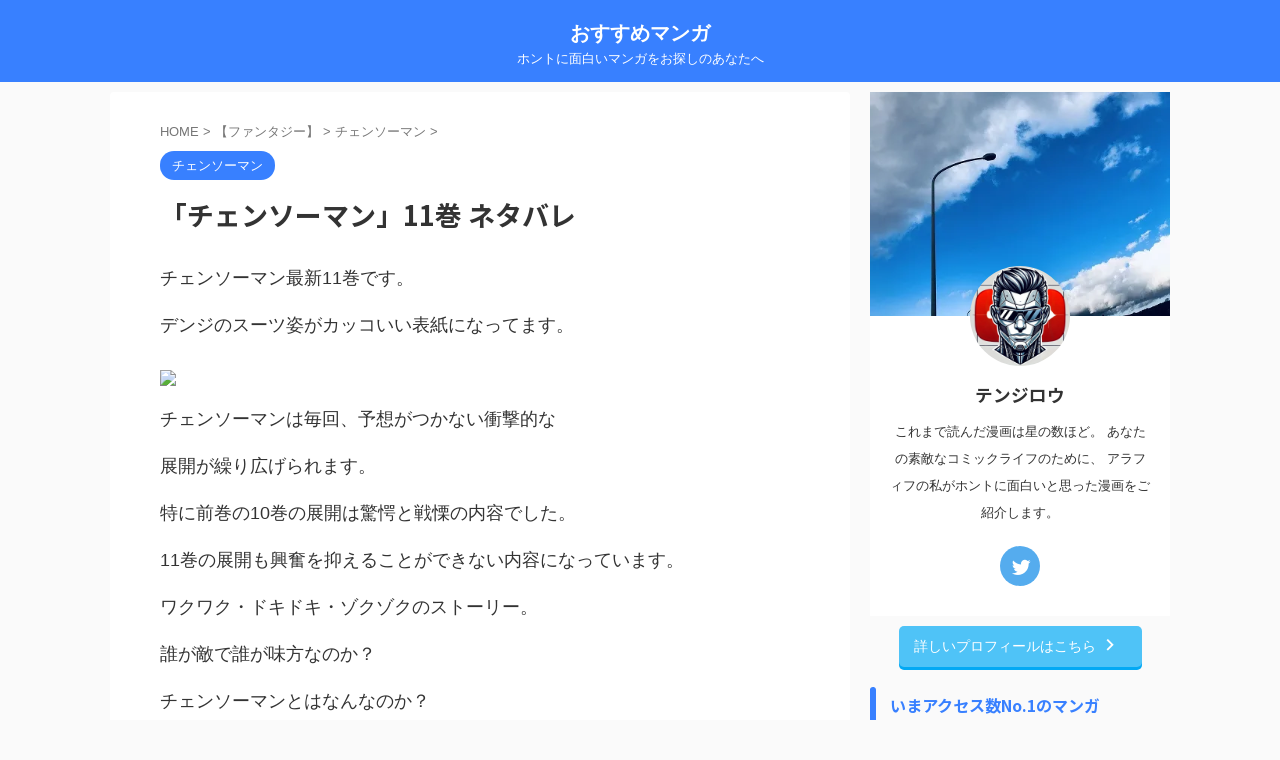

--- FILE ---
content_type: text/html; charset=UTF-8
request_url: https://osumanga.com/?p=247
body_size: 19472
content:

<!DOCTYPE html>
<!--[if lt IE 7]>
<html class="ie6" lang="ja"> <![endif]-->
<!--[if IE 7]>
<html class="i7" lang="ja"> <![endif]-->
<!--[if IE 8]>
<html class="ie" lang="ja"> <![endif]-->
<!--[if gt IE 8]><!-->
<html lang="ja" class="s-navi-search-overlay  toc-style-default">
	<!--<![endif]-->
	<head prefix="og: http://ogp.me/ns# fb: http://ogp.me/ns/fb# article: http://ogp.me/ns/article#">
		
	<!-- Global site tag (gtag.js) - Google Analytics -->
	<script async src="https://www.googletagmanager.com/gtag/js?id=UA-135084562-2"></script>
	<script>
	  window.dataLayer = window.dataLayer || [];
	  function gtag(){dataLayer.push(arguments);}
	  gtag('js', new Date());

	  gtag('config', 'UA-135084562-2');
	</script>
			<meta charset="UTF-8" >
		<meta name="viewport" content="width=device-width,initial-scale=1.0,user-scalable=no,viewport-fit=cover">
		<meta name="format-detection" content="telephone=no" >
		<meta name="referrer" content="no-referrer-when-downgrade"/>

		
		<link rel="alternate" type="application/rss+xml" title="おすすめマンガ RSS Feed" href="https://osumanga.com/?feed=rss2" />
		<link rel="pingback" href="https://osumanga.com/xmlrpc.php" >
		<!--[if lt IE 9]>
		<script src="https://osumanga.com/wp-content/themes/affinger/js/html5shiv.js"></script>
		<![endif]-->
				<meta name='robots' content='max-image-preview:large' />
<title>「チェンソーマン」11巻 ネタバレ - おすすめマンガ</title>
<link rel='dns-prefetch' href='//ajax.googleapis.com' />
<link rel='dns-prefetch' href='//www.googletagmanager.com' />
<link rel='dns-prefetch' href='//use.fontawesome.com' />
<link rel='dns-prefetch' href='//pagead2.googlesyndication.com' />
<link rel="alternate" title="oEmbed (JSON)" type="application/json+oembed" href="https://osumanga.com/index.php?rest_route=%2Foembed%2F1.0%2Fembed&#038;url=https%3A%2F%2Fosumanga.com%2F%3Fp%3D247" />
<link rel="alternate" title="oEmbed (XML)" type="text/xml+oembed" href="https://osumanga.com/index.php?rest_route=%2Foembed%2F1.0%2Fembed&#038;url=https%3A%2F%2Fosumanga.com%2F%3Fp%3D247&#038;format=xml" />
<style id='wp-img-auto-sizes-contain-inline-css' type='text/css'>
img:is([sizes=auto i],[sizes^="auto," i]){contain-intrinsic-size:3000px 1500px}
/*# sourceURL=wp-img-auto-sizes-contain-inline-css */
</style>

<link rel='stylesheet' id='fpw_styles_css-css' href='https://osumanga.com/wp-content/plugins/feature-a-page-widget/css/fpw_styles.css?ver=2.1.0' type='text/css' media='all' />
<style id='wp-emoji-styles-inline-css' type='text/css'>

	img.wp-smiley, img.emoji {
		display: inline !important;
		border: none !important;
		box-shadow: none !important;
		height: 1em !important;
		width: 1em !important;
		margin: 0 0.07em !important;
		vertical-align: -0.1em !important;
		background: none !important;
		padding: 0 !important;
	}
/*# sourceURL=wp-emoji-styles-inline-css */
</style>
<link rel='stylesheet' id='wp-block-library-css' href='https://osumanga.com/wp-includes/css/dist/block-library/style.min.css?ver=126781fdfcbc8fc1399627b6a37ab423' type='text/css' media='all' />
<style id='global-styles-inline-css' type='text/css'>
:root{--wp--preset--aspect-ratio--square: 1;--wp--preset--aspect-ratio--4-3: 4/3;--wp--preset--aspect-ratio--3-4: 3/4;--wp--preset--aspect-ratio--3-2: 3/2;--wp--preset--aspect-ratio--2-3: 2/3;--wp--preset--aspect-ratio--16-9: 16/9;--wp--preset--aspect-ratio--9-16: 9/16;--wp--preset--color--black: #000000;--wp--preset--color--cyan-bluish-gray: #abb8c3;--wp--preset--color--white: #ffffff;--wp--preset--color--pale-pink: #f78da7;--wp--preset--color--vivid-red: #cf2e2e;--wp--preset--color--luminous-vivid-orange: #ff6900;--wp--preset--color--luminous-vivid-amber: #fcb900;--wp--preset--color--light-green-cyan: #eefaff;--wp--preset--color--vivid-green-cyan: #00d084;--wp--preset--color--pale-cyan-blue: #8ed1fc;--wp--preset--color--vivid-cyan-blue: #0693e3;--wp--preset--color--vivid-purple: #9b51e0;--wp--preset--color--soft-red: #e92f3d;--wp--preset--color--light-grayish-red: #fdf0f2;--wp--preset--color--vivid-yellow: #ffc107;--wp--preset--color--very-pale-yellow: #fffde7;--wp--preset--color--very-light-gray: #fafafa;--wp--preset--color--very-dark-gray: #313131;--wp--preset--color--original-color-a: #00B900;--wp--preset--color--original-color-b: #f4fff4;--wp--preset--color--original-color-c: #F3E5F5;--wp--preset--color--original-color-d: #9E9D24;--wp--preset--gradient--vivid-cyan-blue-to-vivid-purple: linear-gradient(135deg,rgb(6,147,227) 0%,rgb(155,81,224) 100%);--wp--preset--gradient--light-green-cyan-to-vivid-green-cyan: linear-gradient(135deg,rgb(122,220,180) 0%,rgb(0,208,130) 100%);--wp--preset--gradient--luminous-vivid-amber-to-luminous-vivid-orange: linear-gradient(135deg,rgb(252,185,0) 0%,rgb(255,105,0) 100%);--wp--preset--gradient--luminous-vivid-orange-to-vivid-red: linear-gradient(135deg,rgb(255,105,0) 0%,rgb(207,46,46) 100%);--wp--preset--gradient--very-light-gray-to-cyan-bluish-gray: linear-gradient(135deg,rgb(238,238,238) 0%,rgb(169,184,195) 100%);--wp--preset--gradient--cool-to-warm-spectrum: linear-gradient(135deg,rgb(74,234,220) 0%,rgb(151,120,209) 20%,rgb(207,42,186) 40%,rgb(238,44,130) 60%,rgb(251,105,98) 80%,rgb(254,248,76) 100%);--wp--preset--gradient--blush-light-purple: linear-gradient(135deg,rgb(255,206,236) 0%,rgb(152,150,240) 100%);--wp--preset--gradient--blush-bordeaux: linear-gradient(135deg,rgb(254,205,165) 0%,rgb(254,45,45) 50%,rgb(107,0,62) 100%);--wp--preset--gradient--luminous-dusk: linear-gradient(135deg,rgb(255,203,112) 0%,rgb(199,81,192) 50%,rgb(65,88,208) 100%);--wp--preset--gradient--pale-ocean: linear-gradient(135deg,rgb(255,245,203) 0%,rgb(182,227,212) 50%,rgb(51,167,181) 100%);--wp--preset--gradient--electric-grass: linear-gradient(135deg,rgb(202,248,128) 0%,rgb(113,206,126) 100%);--wp--preset--gradient--midnight: linear-gradient(135deg,rgb(2,3,129) 0%,rgb(40,116,252) 100%);--wp--preset--font-size--small: .8em;--wp--preset--font-size--medium: 20px;--wp--preset--font-size--large: 1.5em;--wp--preset--font-size--x-large: 42px;--wp--preset--font-size--st-regular: 1em;--wp--preset--font-size--huge: 3em;--wp--preset--spacing--20: 0.44rem;--wp--preset--spacing--30: 0.67rem;--wp--preset--spacing--40: 1rem;--wp--preset--spacing--50: 1.5rem;--wp--preset--spacing--60: 2.25rem;--wp--preset--spacing--70: 3.38rem;--wp--preset--spacing--80: 5.06rem;--wp--preset--shadow--natural: 6px 6px 9px rgba(0, 0, 0, 0.2);--wp--preset--shadow--deep: 12px 12px 50px rgba(0, 0, 0, 0.4);--wp--preset--shadow--sharp: 6px 6px 0px rgba(0, 0, 0, 0.2);--wp--preset--shadow--outlined: 6px 6px 0px -3px rgb(255, 255, 255), 6px 6px rgb(0, 0, 0);--wp--preset--shadow--crisp: 6px 6px 0px rgb(0, 0, 0);}:where(.is-layout-flex){gap: 0.5em;}:where(.is-layout-grid){gap: 0.5em;}body .is-layout-flex{display: flex;}.is-layout-flex{flex-wrap: wrap;align-items: center;}.is-layout-flex > :is(*, div){margin: 0;}body .is-layout-grid{display: grid;}.is-layout-grid > :is(*, div){margin: 0;}:where(.wp-block-columns.is-layout-flex){gap: 2em;}:where(.wp-block-columns.is-layout-grid){gap: 2em;}:where(.wp-block-post-template.is-layout-flex){gap: 1.25em;}:where(.wp-block-post-template.is-layout-grid){gap: 1.25em;}.has-black-color{color: var(--wp--preset--color--black) !important;}.has-cyan-bluish-gray-color{color: var(--wp--preset--color--cyan-bluish-gray) !important;}.has-white-color{color: var(--wp--preset--color--white) !important;}.has-pale-pink-color{color: var(--wp--preset--color--pale-pink) !important;}.has-vivid-red-color{color: var(--wp--preset--color--vivid-red) !important;}.has-luminous-vivid-orange-color{color: var(--wp--preset--color--luminous-vivid-orange) !important;}.has-luminous-vivid-amber-color{color: var(--wp--preset--color--luminous-vivid-amber) !important;}.has-light-green-cyan-color{color: var(--wp--preset--color--light-green-cyan) !important;}.has-vivid-green-cyan-color{color: var(--wp--preset--color--vivid-green-cyan) !important;}.has-pale-cyan-blue-color{color: var(--wp--preset--color--pale-cyan-blue) !important;}.has-vivid-cyan-blue-color{color: var(--wp--preset--color--vivid-cyan-blue) !important;}.has-vivid-purple-color{color: var(--wp--preset--color--vivid-purple) !important;}.has-black-background-color{background-color: var(--wp--preset--color--black) !important;}.has-cyan-bluish-gray-background-color{background-color: var(--wp--preset--color--cyan-bluish-gray) !important;}.has-white-background-color{background-color: var(--wp--preset--color--white) !important;}.has-pale-pink-background-color{background-color: var(--wp--preset--color--pale-pink) !important;}.has-vivid-red-background-color{background-color: var(--wp--preset--color--vivid-red) !important;}.has-luminous-vivid-orange-background-color{background-color: var(--wp--preset--color--luminous-vivid-orange) !important;}.has-luminous-vivid-amber-background-color{background-color: var(--wp--preset--color--luminous-vivid-amber) !important;}.has-light-green-cyan-background-color{background-color: var(--wp--preset--color--light-green-cyan) !important;}.has-vivid-green-cyan-background-color{background-color: var(--wp--preset--color--vivid-green-cyan) !important;}.has-pale-cyan-blue-background-color{background-color: var(--wp--preset--color--pale-cyan-blue) !important;}.has-vivid-cyan-blue-background-color{background-color: var(--wp--preset--color--vivid-cyan-blue) !important;}.has-vivid-purple-background-color{background-color: var(--wp--preset--color--vivid-purple) !important;}.has-black-border-color{border-color: var(--wp--preset--color--black) !important;}.has-cyan-bluish-gray-border-color{border-color: var(--wp--preset--color--cyan-bluish-gray) !important;}.has-white-border-color{border-color: var(--wp--preset--color--white) !important;}.has-pale-pink-border-color{border-color: var(--wp--preset--color--pale-pink) !important;}.has-vivid-red-border-color{border-color: var(--wp--preset--color--vivid-red) !important;}.has-luminous-vivid-orange-border-color{border-color: var(--wp--preset--color--luminous-vivid-orange) !important;}.has-luminous-vivid-amber-border-color{border-color: var(--wp--preset--color--luminous-vivid-amber) !important;}.has-light-green-cyan-border-color{border-color: var(--wp--preset--color--light-green-cyan) !important;}.has-vivid-green-cyan-border-color{border-color: var(--wp--preset--color--vivid-green-cyan) !important;}.has-pale-cyan-blue-border-color{border-color: var(--wp--preset--color--pale-cyan-blue) !important;}.has-vivid-cyan-blue-border-color{border-color: var(--wp--preset--color--vivid-cyan-blue) !important;}.has-vivid-purple-border-color{border-color: var(--wp--preset--color--vivid-purple) !important;}.has-vivid-cyan-blue-to-vivid-purple-gradient-background{background: var(--wp--preset--gradient--vivid-cyan-blue-to-vivid-purple) !important;}.has-light-green-cyan-to-vivid-green-cyan-gradient-background{background: var(--wp--preset--gradient--light-green-cyan-to-vivid-green-cyan) !important;}.has-luminous-vivid-amber-to-luminous-vivid-orange-gradient-background{background: var(--wp--preset--gradient--luminous-vivid-amber-to-luminous-vivid-orange) !important;}.has-luminous-vivid-orange-to-vivid-red-gradient-background{background: var(--wp--preset--gradient--luminous-vivid-orange-to-vivid-red) !important;}.has-very-light-gray-to-cyan-bluish-gray-gradient-background{background: var(--wp--preset--gradient--very-light-gray-to-cyan-bluish-gray) !important;}.has-cool-to-warm-spectrum-gradient-background{background: var(--wp--preset--gradient--cool-to-warm-spectrum) !important;}.has-blush-light-purple-gradient-background{background: var(--wp--preset--gradient--blush-light-purple) !important;}.has-blush-bordeaux-gradient-background{background: var(--wp--preset--gradient--blush-bordeaux) !important;}.has-luminous-dusk-gradient-background{background: var(--wp--preset--gradient--luminous-dusk) !important;}.has-pale-ocean-gradient-background{background: var(--wp--preset--gradient--pale-ocean) !important;}.has-electric-grass-gradient-background{background: var(--wp--preset--gradient--electric-grass) !important;}.has-midnight-gradient-background{background: var(--wp--preset--gradient--midnight) !important;}.has-small-font-size{font-size: var(--wp--preset--font-size--small) !important;}.has-medium-font-size{font-size: var(--wp--preset--font-size--medium) !important;}.has-large-font-size{font-size: var(--wp--preset--font-size--large) !important;}.has-x-large-font-size{font-size: var(--wp--preset--font-size--x-large) !important;}
/*# sourceURL=global-styles-inline-css */
</style>

<style id='classic-theme-styles-inline-css' type='text/css'>
/*! This file is auto-generated */
.wp-block-button__link{color:#fff;background-color:#32373c;border-radius:9999px;box-shadow:none;text-decoration:none;padding:calc(.667em + 2px) calc(1.333em + 2px);font-size:1.125em}.wp-block-file__button{background:#32373c;color:#fff;text-decoration:none}
/*# sourceURL=/wp-includes/css/classic-themes.min.css */
</style>
<style id='font-awesome-svg-styles-default-inline-css' type='text/css'>
.svg-inline--fa {
  display: inline-block;
  height: 1em;
  overflow: visible;
  vertical-align: -.125em;
}
/*# sourceURL=font-awesome-svg-styles-default-inline-css */
</style>
<link rel='stylesheet' id='font-awesome-svg-styles-css' href='https://osumanga.com/wp-content/uploads/font-awesome/v6.2.0/css/svg-with-js.css' type='text/css' media='all' />
<style id='font-awesome-svg-styles-inline-css' type='text/css'>
   .wp-block-font-awesome-icon svg::before,
   .wp-rich-text-font-awesome-icon svg::before {content: unset;}
/*# sourceURL=font-awesome-svg-styles-inline-css */
</style>
<link rel='stylesheet' id='contact-form-7-css' href='https://osumanga.com/wp-content/plugins/contact-form-7/includes/css/styles.css?ver=6.1.4' type='text/css' media='all' />
<link rel='stylesheet' id='normalize-css' href='https://osumanga.com/wp-content/themes/affinger/css/normalize.css?ver=1.5.9' type='text/css' media='all' />
<link rel='stylesheet' id='st_svg-css' href='https://osumanga.com/wp-content/themes/affinger/st_svg/style.css?ver=126781fdfcbc8fc1399627b6a37ab423' type='text/css' media='all' />
<link rel='stylesheet' id='slick-css' href='https://osumanga.com/wp-content/themes/affinger/vendor/slick/slick.css?ver=1.8.0' type='text/css' media='all' />
<link rel='stylesheet' id='slick-theme-css' href='https://osumanga.com/wp-content/themes/affinger/vendor/slick/slick-theme.css?ver=1.8.0' type='text/css' media='all' />
<link rel='stylesheet' id='fonts-googleapis-notosansjp-css' href='//fonts.googleapis.com/css?family=Noto+Sans+JP%3A400%2C700&#038;display=swap&#038;subset=japanese&#038;ver=6.9' type='text/css' media='all' />
<link rel='stylesheet' id='style-css' href='https://osumanga.com/wp-content/themes/affinger/style.css?ver=126781fdfcbc8fc1399627b6a37ab423' type='text/css' media='all' />
<link rel='stylesheet' id='child-style-css' href='https://osumanga.com/wp-content/themes/affinger-child/style.css?ver=126781fdfcbc8fc1399627b6a37ab423' type='text/css' media='all' />
<link rel='stylesheet' id='single-css' href='https://osumanga.com/wp-content/themes/affinger/st-rankcss.php' type='text/css' media='all' />
<link rel='stylesheet' id='font-awesome-official-css' href='https://use.fontawesome.com/releases/v6.2.0/css/all.css' type='text/css' media='all' integrity="sha384-SOnAn/m2fVJCwnbEYgD4xzrPtvsXdElhOVvR8ND1YjB5nhGNwwf7nBQlhfAwHAZC" crossorigin="anonymous" />
<link rel='stylesheet' id='st-themecss-css' href='https://osumanga.com/wp-content/themes/affinger/st-themecss-loader.php?ver=126781fdfcbc8fc1399627b6a37ab423' type='text/css' media='all' />
<link rel='stylesheet' id='font-awesome-official-v4shim-css' href='https://use.fontawesome.com/releases/v6.2.0/css/v4-shims.css' type='text/css' media='all' integrity="sha384-MAgG0MNwzSXBbmOw4KK9yjMrRaUNSCk3WoZPkzVC1rmhXzerY4gqk/BLNYtdOFCO" crossorigin="anonymous" />
<script type="text/javascript" src="//ajax.googleapis.com/ajax/libs/jquery/1.11.3/jquery.min.js?ver=1.11.3" id="jquery-js"></script>

<!-- Site Kit によって追加された Google タグ（gtag.js）スニペット -->
<!-- Google アナリティクス スニペット (Site Kit が追加) -->
<script type="text/javascript" src="https://www.googletagmanager.com/gtag/js?id=GT-KT92PR7" id="google_gtagjs-js" async></script>
<script type="text/javascript" id="google_gtagjs-js-after">
/* <![CDATA[ */
window.dataLayer = window.dataLayer || [];function gtag(){dataLayer.push(arguments);}
gtag("set","linker",{"domains":["osumanga.com"]});
gtag("js", new Date());
gtag("set", "developer_id.dZTNiMT", true);
gtag("config", "GT-KT92PR7", {"googlesitekit_post_type":"post"});
//# sourceURL=google_gtagjs-js-after
/* ]]> */
</script>
<link rel="https://api.w.org/" href="https://osumanga.com/index.php?rest_route=/" /><link rel="alternate" title="JSON" type="application/json" href="https://osumanga.com/index.php?rest_route=/wp/v2/posts/247" /><meta name="generator" content="Site Kit by Google 1.170.0" /><meta name="robots" content="index, follow" />
<meta name="thumbnail" content="https://osumanga.com/wp-content/uploads/tyen11.jpg">
<link rel="canonical" href="https://osumanga.com/?p=247" />

<!-- Site Kit が追加した Google AdSense メタタグ -->
<meta name="google-adsense-platform-account" content="ca-host-pub-2644536267352236">
<meta name="google-adsense-platform-domain" content="sitekit.withgoogle.com">
<!-- Site Kit が追加した End Google AdSense メタタグ -->

<!-- Google AdSense スニペット (Site Kit が追加) -->
<script type="text/javascript" async="async" src="https://pagead2.googlesyndication.com/pagead/js/adsbygoogle.js?client=ca-pub-6871069432894286&amp;host=ca-host-pub-2644536267352236" crossorigin="anonymous"></script>

<!-- (ここまで) Google AdSense スニペット (Site Kit が追加) -->
<link rel="icon" href="https://osumanga.com/wp-content/uploads/cropped-icon-g88518ac2e_640-1-32x32.png" sizes="32x32" />
<link rel="icon" href="https://osumanga.com/wp-content/uploads/cropped-icon-g88518ac2e_640-1-192x192.png" sizes="192x192" />
<link rel="apple-touch-icon" href="https://osumanga.com/wp-content/uploads/cropped-icon-g88518ac2e_640-1-180x180.png" />
<meta name="msapplication-TileImage" content="https://osumanga.com/wp-content/uploads/cropped-icon-g88518ac2e_640-1-270x270.png" />
		
<!-- OGP -->

<meta property="og:type" content="article">
<meta property="og:title" content="「チェンソーマン」11巻 ネタバレ">
<meta property="og:url" content="https://osumanga.com/?p=247">
<meta property="og:description" content="チェンソーマン最新11巻です。 デンジのスーツ姿がカッコいい表紙になってます。 チェンソーマンは毎回、予想がつかない衝撃的な 展開が繰り広げられます。 特に前巻の10巻の展開は驚愕と戦慄の内容でした。">
<meta property="og:site_name" content="おすすめマンガ">
<meta property="og:image" content="https://osumanga.com/wp-content/uploads/tyen11.jpg">


	<meta property="article:published_time" content="2021-08-16T10:01:30+09:00" />
		<meta property="article:author" content="テンジロウ" />

<!-- /OGP -->
		


<script>
	(function (window, document, $, undefined) {
		'use strict';

		var SlideBox = (function () {
			/**
			 * @param $element
			 *
			 * @constructor
			 */
			function SlideBox($element) {
				this._$element = $element;
			}

			SlideBox.prototype.$content = function () {
				return this._$element.find('[data-st-slidebox-content]');
			};

			SlideBox.prototype.$toggle = function () {
				return this._$element.find('[data-st-slidebox-toggle]');
			};

			SlideBox.prototype.$icon = function () {
				return this._$element.find('[data-st-slidebox-icon]');
			};

			SlideBox.prototype.$text = function () {
				return this._$element.find('[data-st-slidebox-text]');
			};

			SlideBox.prototype.is_expanded = function () {
				return !!(this._$element.filter('[data-st-slidebox-expanded="true"]').length);
			};

			SlideBox.prototype.expand = function () {
				var self = this;

				this.$content().slideDown()
					.promise()
					.then(function () {
						var $icon = self.$icon();
						var $text = self.$text();

						$icon.removeClass($icon.attr('data-st-slidebox-icon-collapsed'))
							.addClass($icon.attr('data-st-slidebox-icon-expanded'))

						$text.text($text.attr('data-st-slidebox-text-expanded'))

						self._$element.removeClass('is-collapsed')
							.addClass('is-expanded');

						self._$element.attr('data-st-slidebox-expanded', 'true');
					});
			};

			SlideBox.prototype.collapse = function () {
				var self = this;

				this.$content().slideUp()
					.promise()
					.then(function () {
						var $icon = self.$icon();
						var $text = self.$text();

						$icon.removeClass($icon.attr('data-st-slidebox-icon-expanded'))
							.addClass($icon.attr('data-st-slidebox-icon-collapsed'))

						$text.text($text.attr('data-st-slidebox-text-collapsed'))

						self._$element.removeClass('is-expanded')
							.addClass('is-collapsed');

						self._$element.attr('data-st-slidebox-expanded', 'false');
					});
			};

			SlideBox.prototype.toggle = function () {
				if (this.is_expanded()) {
					this.collapse();
				} else {
					this.expand();
				}
			};

			SlideBox.prototype.add_event_listeners = function () {
				var self = this;

				this.$toggle().on('click', function (event) {
					self.toggle();
				});
			};

			SlideBox.prototype.initialize = function () {
				this.add_event_listeners();
			};

			return SlideBox;
		}());

		function on_ready() {
			var slideBoxes = [];

			$('[data-st-slidebox]').each(function () {
				var $element = $(this);
				var slideBox = new SlideBox($element);

				slideBoxes.push(slideBox);

				slideBox.initialize();
			});

			return slideBoxes;
		}

		$(on_ready);
	}(window, window.document, jQuery));
</script>

	<script>
		(function (window, document, $, undefined) {
			'use strict';

			$(function(){
			$('.post h2:not([class^="is-style-st-heading-custom-"]):not([class*=" is-style-st-heading-custom-"]):not(.st-css-no2) , .h2modoki').wrapInner('<span class="st-dash-design"></span>');
			})
		}(window, window.document, jQuery));
	</script>

<script>
	(function (window, document, $, undefined) {
		'use strict';

		$(function(){
			/* 第一階層のみの目次にクラスを挿入 */
			$("#toc_container:not(:has(ul ul))").addClass("only-toc");
			/* アコーディオンメニュー内のカテゴリにクラス追加 */
			$(".st-ac-box ul:has(.cat-item)").each(function(){
				$(this).addClass("st-ac-cat");
			});
		});
	}(window, window.document, jQuery));
</script>

<script>
	(function (window, document, $, undefined) {
		'use strict';

		$(function(){
									$('.st-star').parent('.rankh4').css('padding-bottom','5px'); // スターがある場合のランキング見出し調整
		});
	}(window, window.document, jQuery));
</script>



	<script>
		(function (window, document, $, undefined) {
			'use strict';

			$(function() {
				$('.is-style-st-paragraph-kaiwa').wrapInner('<span class="st-paragraph-kaiwa-text">');
			});
		}(window, window.document, jQuery));
	</script>

	<script>
		(function (window, document, $, undefined) {
			'use strict';

			$(function() {
				$('.is-style-st-paragraph-kaiwa-b').wrapInner('<span class="st-paragraph-kaiwa-text">');
			});
		}(window, window.document, jQuery));
	</script>

<script>
	/* Gutenbergスタイルを調整 */
	(function (window, document, $, undefined) {
		'use strict';

		$(function() {
			$( '[class^="is-style-st-paragraph-"],[class*=" is-style-st-paragraph-"]' ).wrapInner( '<span class="st-noflex"></span>' );
		});
	}(window, window.document, jQuery));
</script>




			<link rel='stylesheet' id='rpwe-style-css' href='https://osumanga.com/wp-content/plugins/recent-posts-widget-extended/assets/css/rpwe-frontend.css?ver=2.0.2' type='text/css' media='all' />
</head>
	<body data-rsssl=1 class="wp-singular post-template-default single single-post postid-247 single-format-standard wp-theme-affinger wp-child-theme-affinger-child not-front-page" >				<div id="st-ami">
				<div id="wrapper" class="">
				<div id="wrapper-in">

					

<header id="st-headwide">
	<div id="header-full">
		<div id="headbox-bg">
			<div id="headbox">

					<nav id="s-navi" class="pcnone" data-st-nav data-st-nav-type="normal">
		<dl class="acordion is-active" data-st-nav-primary>
			<dt class="trigger">
				<p class="acordion_button"><span class="op op-menu"><i class="st-fa st-svg-menu"></i></span></p>

				
									<div id="st-mobile-logo"></div>
				
				<!-- 追加メニュー -->
				
				<!-- 追加メニュー2 -->
				
			</dt>

			<dd class="acordion_tree">
				<div class="acordion_tree_content">

					

												<div class="menu-%e3%82%b0%e3%83%ad%e3%83%bc%e3%83%90%e3%83%ab%e3%83%8a%e3%83%93-container"><ul id="menu-%e3%82%b0%e3%83%ad%e3%83%bc%e3%83%90%e3%83%ab%e3%83%8a%e3%83%93" class="menu"><li id="menu-item-467" class="menu-item menu-item-type-custom menu-item-object-custom menu-item-467"><a href="/"><span class="menu-item-label"><i class="fa-solid fa-house-chimney"></i> HOME</span></a></li>
</ul></div>						<div class="clear"></div>

					
				</div>
			</dd>

					</dl>

					</nav>

									<div id="header-l">
						
						<div id="st-text-logo">
							
    
		
			<!-- ロゴ又はブログ名 -->
			
				<p class="sitename sitenametop"><a href="https://osumanga.com/">
  						                  		  おすすめマンガ               		           		 </a></p>

   				      		<!-- ロゴ又はブログ名ここまで -->

       		<!-- キャプション -->
       						<p class="descr">
					ホントに面白いマンガをお探しのあなたへ				</p>
			
		
	
						</div>
					</div><!-- /#header-l -->
				
				<div id="header-r" class="smanone">
					
				</div><!-- /#header-r -->

			</div><!-- /#headbox -->
		</div><!-- /#headbox-bg clearfix -->

		
		
		
		
			

			<div id="gazou-wide">
												<div id="st-headerbox">
						<div id="st-header">
						</div>
					</div>
									</div>
		
	</div><!-- #header-full -->

	





</header>

					<div id="content-w">

						
						
	
			<div id="st-header-post-under-box" class="st-header-post-no-data "
		     style="">
			<div class="st-dark-cover">
							</div>
		</div>
	
<div id="content" class="clearfix">
	<div id="contentInner">
		<main>
			<article>
									<div id="post-247" class="st-post post-247 post type-post status-publish format-standard has-post-thumbnail hentry category-67">
				
					
																
					
					<!--ぱんくず -->
											<div
							id="breadcrumb">
							<ol itemscope itemtype="http://schema.org/BreadcrumbList">
								<li itemprop="itemListElement" itemscope itemtype="http://schema.org/ListItem">
									<a href="https://osumanga.com" itemprop="item">
										<span itemprop="name">HOME</span>
									</a>
									&gt;
									<meta itemprop="position" content="1"/>
								</li>

								
																	<li itemprop="itemListElement" itemscope itemtype="http://schema.org/ListItem">
										<a href="https://osumanga.com/?cat=17" itemprop="item">
											<span
												itemprop="name">【ファンタジー】</span>
										</a>
										&gt;
										<meta itemprop="position" content="2"/>
									</li>
																										<li itemprop="itemListElement" itemscope itemtype="http://schema.org/ListItem">
										<a href="https://osumanga.com/?cat=67" itemprop="item">
											<span
												itemprop="name">チェンソーマン</span>
										</a>
										&gt;
										<meta itemprop="position" content="3"/>
									</li>
																								</ol>

													</div>
										<!--/ ぱんくず -->

					<!--ループ開始 -->
															
																									<p class="st-catgroup">
																<a href="https://osumanga.com/?cat=67" title="View all posts in チェンソーマン" rel="category tag"><span class="catname st-catid67">チェンソーマン</span></a>							</p>
						
						<h1 class="entry-title">「チェンソーマン」11巻 ネタバレ</h1>

						
	<div class="blogbox st-hide">
		<p><span class="kdate">
													<i class="st-fa st-svg-refresh"></i><time class="updated" datetime="2022-10-10T11:37:32+0900">2022年10月10日</time>
						</span></p>
	</div>
					
					
					
					<div class="mainbox">
						<div id="nocopy" ><!-- コピー禁止エリアここから -->
							
							
							
							<div class="entry-content">
								<p>チェンソーマン最新11巻です。</p>
<p>デンジのスーツ姿がカッコいい表紙になってます。</p>
<p><a href="https://www.amazon.co.jp/gp/product/B08TZJLG3G/ref=as_li_tl?ie=UTF8&amp;camp=247&amp;creative=1211&amp;creativeASIN=B08TZJLG3G&amp;linkCode=as2&amp;tag=tenjirou8989-22&amp;linkId=b6e305a857b097355e58f575a8df5adb" target="_blank" rel="noopener"><img decoding="async" class="" src="//ws-fe.amazon-adsystem.com/widgets/q?_encoding=UTF8&amp;MarketPlace=JP&amp;ASIN=B08TZJLG3G&amp;ServiceVersion=20070822&amp;ID=AsinImage&amp;WS=1&amp;Format=_SL250_&amp;tag=tenjirou8989-22" width="221" height="300" border="0" /></a></p>
<p>チェンソーマンは毎回、予想がつかない衝撃的な</p>
<p>展開が繰り広げられます。</p>
<p>特に前巻の10巻の展開は驚愕と戦慄の内容でした。</p>
<p>11巻の展開も興奮を抑えることができない内容になっています。</p>
<p>ワクワク・ドキドキ・ゾクゾクのストーリー。</p>
<p>誰が敵で誰が味方なのか？</p>
<p>チェンソーマンとはなんなのか？</p>
<p>デンジの運命は？</p>
<p>マキマの本当の目的は？</p>
<p>予測不能の物語に中毒者続出の漫画「チェンソーマン」。</p>
<p>「このマンガがすごい！」2021年男編第一位を獲得！</p>
<p>そしてアニメ化も決定している、今もっとも勢いのある漫画です。</p>
<p><div
		class="youtube-container"><iframe id="widget2" src="https://www.youtube.com/embed/zZniAuAzeG8?enablejsapi=1" width="560" height="315" frameborder="0" allowfullscreen="allowfullscreen"></iframe></div><br />
<a href="https://www.youtube.com/watch?v=zZniAuAzeG8">www.youtube.com</a></p>
<p><div
		class="youtube-container"><iframe id="widget4" src="https://www.youtube.com/embed/q15CRdE5Bv0?enablejsapi=1" width="560" height="315" frameborder="0" allowfullscreen="allowfullscreen"></iframe></div><br />
<a href="https://www.youtube.com/watch?v=q15CRdE5Bv0">www.youtube.com</a></p>
<p>鳥肌必至の超絶マンガ「チェンソーマン」の11巻。</p>
<p>皆さん心の準備はよろしいですか？</p>
<p>しっかりつかまっていないと振り落とされますよ。</p>
<p>チェンソーマンは、アマゾンで試し読みができます。</p>
<p>あなたも、唯一無二のデンノコ悪魔の世界に</p>
<p>どっぷりハマってみてはいかがでしょうか。</p>
<p><a href="https://www.amazon.co.jp/gp/product/B08TZJLG3G/ref=as_li_tl?ie=UTF8&amp;camp=247&amp;creative=1211&amp;creativeASIN=B08TZJLG3G&amp;linkCode=as2&amp;tag=tenjirou8989-22&amp;linkId=0699a2fe89884b9f2a788b6ad1fcb65d" target="_blank" rel="noopener">＞＞＞チェンソーマン 11 はこちら</a></p>
<p>&nbsp;</p>
<div class="st-mybox  has-title st-mybox-class" style="background:#fafafa;border-width:0px;border-radius:5px;margin: 25px 0 25px 0;"><p class="st-mybox-title" style="color:#757575;font-weight:bold;text-shadow: #fff 3px 0px 0px, #fff 2.83487px 0.981584px 0px, #fff 2.35766px 1.85511px 0px, #fff 1.62091px 2.52441px 0px, #fff 0.705713px 2.91581px 0px, #fff -0.287171px 2.98622px 0px, #fff -1.24844px 2.72789px 0px, #fff -2.07227px 2.16926px 0px, #fff -2.66798px 1.37182px 0px, #fff -2.96998px 0.42336px 0px, #fff -2.94502px -0.571704px 0px, #fff -2.59586px -1.50383px 0px, #fff -1.96093px -2.27041px 0px, #fff -1.11013px -2.78704px 0px, #fff -0.137119px -2.99686px 0px, #fff 0.850987px -2.87677px 0px, #fff 1.74541px -2.43999px 0px, #fff 2.44769px -1.73459px 0px, #fff 2.88051px -0.838246px 0px;background: linear-gradient(0deg,#fafafa 0%,#fafafa 55%,rgba(0,0,0,0) 55%,rgba(0,0,0,0) 100%);"><i class="st-fa st-svg-file-text-o st-css-no" aria-hidden="true"></i>関連</p><div class="st-in-mybox">
<div><a href="https://osumanga.com/?p=249" class="st-cardlink st-embed-cardlink"></p>
<div class="kanren st-cardbox">
<dl class="clearfix">
<dt class="st-card-img"><img decoding="async" src="https://osumanga.com/wp-content/uploads/tyen1-150x150.jpg.webp" alt="" width="100" height="100" /></dt>
<dd>
<p class="st-cardbox-t">「チェンソーマン」【次世代ダークヒーロー見参】 ネタバレ</p>
<div class="st-card-excerpt smanone">
<p>今さらですが チェンソーマンがすごいです。 イカレまくってて、グロくて、とにかくぶっとんでいます。 そして、めちゃくちゃ過激でめちゃくちゃ面白い！ ひとことで言いますと、かなりサイコーな漫画です。 こ ... </p>
</div>
</dd>
</dl>
</div>
<p></a></div>
</div></div>
<p>&nbsp;</p>
<div class="st-mybox  has-title st-mybox-class" style="background:#fafafa;border-width:0px;border-radius:5px;margin: 25px 0 25px 0;"><p class="st-mybox-title" style="color:#757575;font-weight:bold;text-shadow: #fff 3px 0px 0px, #fff 2.83487px 0.981584px 0px, #fff 2.35766px 1.85511px 0px, #fff 1.62091px 2.52441px 0px, #fff 0.705713px 2.91581px 0px, #fff -0.287171px 2.98622px 0px, #fff -1.24844px 2.72789px 0px, #fff -2.07227px 2.16926px 0px, #fff -2.66798px 1.37182px 0px, #fff -2.96998px 0.42336px 0px, #fff -2.94502px -0.571704px 0px, #fff -2.59586px -1.50383px 0px, #fff -1.96093px -2.27041px 0px, #fff -1.11013px -2.78704px 0px, #fff -0.137119px -2.99686px 0px, #fff 0.850987px -2.87677px 0px, #fff 1.74541px -2.43999px 0px, #fff 2.44769px -1.73459px 0px, #fff 2.88051px -0.838246px 0px;background: linear-gradient(0deg,#fafafa 0%,#fafafa 55%,rgba(0,0,0,0) 55%,rgba(0,0,0,0) 100%);"><i class="st-fa st-svg-file-text-o st-css-no" aria-hidden="true"></i>関連</p><div class="st-in-mybox">
<div><a href="https://osumanga.com/?p=248" class="st-cardlink st-embed-cardlink"></p>
<div class="kanren st-cardbox">
<dl class="clearfix">
<dt class="st-card-img"><img decoding="async" src="https://osumanga.com/wp-content/uploads/tyen13-150x150.jpg.webp" alt="" width="100" height="100" /></dt>
<dd>
<p class="st-cardbox-t">「チェンソーマン」 表紙とサブタイトルまとめ</p>
<div class="st-card-excerpt smanone">
<p>１ 第1話　犬とチェンソー 第2話　ポチタの行方 第3話　東京到着 第4話　力パワー 第5話　胸を揉む方法 第6話　使役 第7話　ニャーコの行方 &nbsp; ２ 第8話　チェンソーVSコウモリ 第9 ... </p>
</div>
</dd>
</dl>
</div>
<p></a></div>
</div></div>
<p>&nbsp;</p>
<p>&nbsp;</p>
							</div>
						</div><!-- コピー禁止エリアここまで -->

												
					<div class="adbox">
				
							
	
									<div style="padding-top:10px;">
						
		
	
					</div>
							</div>
			

																					<div id="rpwe_widget-4" class="st-widgets-box post-widgets-bottom rpwe_widget recent-posts-extended"><p class="st-widgets-title">お得満載、おすすめのコミックサイト</p><div  class="rpwe-block"><ul class="rpwe-ul"><li class="rpwe-li rpwe-clearfix"><a class="rpwe-img" href="https://osumanga.com/?page_id=891" rel="bookmark"><img class="rpwe-alignleft rpwe-thumb rpwe-default-thumb" src="https://osumanga.com/wp-content/uploads/cropped-open-book-g7d23fdf11_640-2.png.webp" alt="デジタル漫画サービス『ebookjapan』入門" width="100" height="100"></a><h3 class="rpwe-title"><a href="https://osumanga.com/?page_id=891" target="_self">デジタル漫画サービス『ebookjapan』入門</a></h3></li><li class="rpwe-li rpwe-clearfix"><a class="rpwe-img" href="https://osumanga.com/?page_id=518" rel="bookmark"><img class="rpwe-alignleft rpwe-thumb rpwe-default-thumb" src="https://osumanga.com/wp-content/uploads/cropped-open-book-g7d23fdf11_640-2.png.webp" alt="デジタル漫画サービス『まんが王国』入門" width="100" height="100"></a><h3 class="rpwe-title"><a href="https://osumanga.com/?page_id=518" target="_self">デジタル漫画サービス『まんが王国』入門</a></h3></li><li class="rpwe-li rpwe-clearfix"><a class="rpwe-img" href="https://osumanga.com/?page_id=482" rel="bookmark"><img class="rpwe-alignleft rpwe-thumb rpwe-default-thumb" src="https://osumanga.com/wp-content/uploads/cropped-open-book-g7d23fdf11_640-2.png.webp" alt="デジタル漫画サービス『コミックシーモア』入門" width="100" height="100"></a><h3 class="rpwe-title"><a href="https://osumanga.com/?page_id=482" target="_self">デジタル漫画サービス『コミックシーモア』入門</a></h3></li></ul></div><!-- Generated by http://wordpress.org/plugins/recent-posts-widget-extended/ --></div>													
					</div><!-- .mainboxここまで -->

																
					
															
					
					<aside>
						<p class="author" style="display:none;"><a href="https://osumanga.com/?author=1" title="テンジロウ" class="vcard author"><span class="fn">author</span></a></p>
																		<!--ループ終了-->

						
						<!--関連記事-->
						
	
						<!--ページナビ-->
						
<div class="p-navi clearfix">

			<a class="st-prev-link" href="https://osumanga.com/?p=246">
			<p class="st-prev">
				<i class="st-svg st-svg-angle-right"></i>
									<img width="60" height="60" src="https://osumanga.com/wp-content/uploads/kimon1-100x100.jpg.webp" class="attachment-60x60 size-60x60 wp-post-image" alt="" decoding="async" srcset="https://osumanga.com/wp-content/uploads/kimon1-100x100.jpg.webp 100w, https://osumanga.com/wp-content/uploads/kimon1-150x150.jpg.webp 150w, https://osumanga.com/wp-content/uploads/kimon1-45x45.jpg.webp 45w" sizes="(max-width: 60px) 100vw, 60px" />								<span class="st-prev-title">【スゴイ漫画】「鬼門街」 ネタバレ</span>
			</p>
		</a>
	
			<a class="st-next-link" href="https://osumanga.com/?p=245">
			<p class="st-next">
				<span class="st-prev-title">【シュールなブラックコメデイホラー】「黒街」 1巻 ネタバレ</span>
									<img width="60" height="60" src="https://osumanga.com/wp-content/uploads/kuro1-100x100.jpg.webp" class="attachment-60x60 size-60x60 wp-post-image" alt="" decoding="async" srcset="https://osumanga.com/wp-content/uploads/kuro1-100x100.jpg.webp 100w, https://osumanga.com/wp-content/uploads/kuro1-150x150.jpg.webp 150w, https://osumanga.com/wp-content/uploads/kuro1-45x45.jpg.webp 45w" sizes="(max-width: 60px) 100vw, 60px" />								<i class="st-svg st-svg-angle-right"></i>
			</p>
		</a>
	</div>

					</aside>

				</div>
				<!--/post-->
			</article>
		</main>
	</div>
	<!-- /#contentInner -->
	

	
			<div id="side">
			<aside>
									<div class="side-topad">
													<div id="authorst_widget-2" class="side-widgets widget_authorst_widget"><div class="st-author-box st-author-master">

<div class="st-author-profile">
			<div class="st-author-profile-header-card"><img class="st-profile-header" src="https://osumanga.com/wp-content/uploads/sky.jpg.webp" width="400" height="299" alt="おすすめマンガ"></div>
		<div class="st-author-profile-avatar">
					<img src="https://osumanga.com/wp-content/uploads/DALL·E-2025-02-15-21.50.11-A-humanoid-cyborg-with-a-sleek-futuristic-design-optimized-for-a-YouTube-icon-with-a-transparent-or-solid-color-background.-The-character-should-ha.jpeg.webp" width="150px" height="150px">
			</div>

	<div class="post st-author-profile-content">
		<p class="st-author-nickname">テンジロウ</p>
		<p class="st-author-description">これまで読んだ漫画は星の数ほど。
あなたの素敵なコミックライフのために、
アラフィフの私がホントに面白いと思った漫画をご紹介します。</p>
		<div class="sns">
			<ul class="profile-sns clearfix">

									<li class="twitter"><a rel="nofollow" href="https://twitter.com/tenjirou8989" target="_blank"><i class="st-fa st-svg-twitter" aria-hidden="true"></i></a></li>
				
				
				
				
				
				
				
				
			</ul>
		</div>
			</div>
</div>
</div></div><div id="text-2" class="side-widgets widget_text">			<div class="textwidget"><p style="text-align: center;"><span class="st-mybtn st-mybtn-mini"><a  style="background:#4FC3F7;border-radius:5px;font-weight:normal;color:#fff;box-shadow:0 3px 0 #03A9F4;" href="https://osumanga.com/?page_id=275" rel="noopener" target="_blank">詳しいプロフィールはこちら<i class="st-fa fa-after st-svg-angle-right st-css-no" aria-hidden="true"></i></a></span></p>
</div>
		</div><div id="fpw_widget-2" class="side-widgets widget_fpw_widget"><p class="st-widgets-title"><span>いまアクセス数No.1のマンガ</span></p>
<article class="fpw-clearfix fpw-layout-big">

	<a href="https://osumanga.com/?p=2534" class="fpw-featured-link">
		<div class="fpw-featured-image">
			<img width="320" height="455" src="https://osumanga.com/wp-content/uploads/ja10.webp" class="attachment-fpw_big size-fpw_big wp-post-image" alt="" decoding="async" srcset="https://osumanga.com/wp-content/uploads/ja10.webp 320w, https://osumanga.com/wp-content/uploads/ja10-211x300.webp 211w" sizes="(max-width: 320px) 100vw, 320px" />		</div>
		<h3 class="fpw-page-title">「じゃあ、君の代わりに殺そうか？」 10巻　ネタバレ</h3>
	</a>	

	<div class="fpw-excerpt">
			</div>

</article></div><div id="categories-3" class="side-widgets widget_categories"><p class="st-widgets-title"><span>マンガをジャンルから探す</span></p><form action="https://osumanga.com" method="get"><label class="screen-reader-text" for="cat">マンガをジャンルから探す</label><select  name='cat' id='cat' class='postform'>
	<option value='-1'>カテゴリーを選択</option>
	<option class="level-0" value="32">【SF】</option>
	<option class="level-1" value="69">&nbsp;&nbsp;&nbsp;AKIRA</option>
	<option class="level-1" value="142">&nbsp;&nbsp;&nbsp;ウスズミの果て</option>
	<option class="level-1" value="38">&nbsp;&nbsp;&nbsp;ウルトラヘヴン</option>
	<option class="level-1" value="124">&nbsp;&nbsp;&nbsp;エアドラ</option>
	<option class="level-1" value="33">&nbsp;&nbsp;&nbsp;マルドゥック・スクランブル</option>
	<option class="level-1" value="88">&nbsp;&nbsp;&nbsp;ヴイナス戦記</option>
	<option class="level-1" value="42">&nbsp;&nbsp;&nbsp;亜童</option>
	<option class="level-1" value="117">&nbsp;&nbsp;&nbsp;天国大魔境</option>
	<option class="level-1" value="59">&nbsp;&nbsp;&nbsp;望郷太郎</option>
	<option class="level-1" value="60">&nbsp;&nbsp;&nbsp;機動戦士ガンダム THE ORIGIN</option>
	<option class="level-1" value="51">&nbsp;&nbsp;&nbsp;機動戦士ガンダム サンダーボルト</option>
	<option class="level-1" value="119">&nbsp;&nbsp;&nbsp;機動戦士ガンダム ラストホライズン</option>
	<option class="level-0" value="30">【アクション・アドベンチャー】</option>
	<option class="level-1" value="134">&nbsp;&nbsp;&nbsp;LILI-MEN</option>
	<option class="level-1" value="155">&nbsp;&nbsp;&nbsp;VS EVIL</option>
	<option class="level-1" value="64">&nbsp;&nbsp;&nbsp;はぐれアイドル地獄変</option>
	<option class="level-1" value="139">&nbsp;&nbsp;&nbsp;ガチアクタ</option>
	<option class="level-1" value="82">&nbsp;&nbsp;&nbsp;ジャガーン</option>
	<option class="level-1" value="41">&nbsp;&nbsp;&nbsp;ゾン100～ゾンビになるまでにしたい100のこと～</option>
	<option class="level-1" value="31">&nbsp;&nbsp;&nbsp;デリヘルドライヴ</option>
	<option class="level-1" value="80">&nbsp;&nbsp;&nbsp;トキオ</option>
	<option class="level-1" value="145">&nbsp;&nbsp;&nbsp;ヘルドッグス 地獄の犬たち</option>
	<option class="level-1" value="154">&nbsp;&nbsp;&nbsp;終の退魔師ーエンダーガイスター</option>
	<option class="level-0" value="36">【ギャグ・コメディ】</option>
	<option class="level-1" value="120">&nbsp;&nbsp;&nbsp;カラオケ行こ！</option>
	<option class="level-1" value="81">&nbsp;&nbsp;&nbsp;ケンシロウによろしく</option>
	<option class="level-1" value="106">&nbsp;&nbsp;&nbsp;ピコピコ少年</option>
	<option class="level-1" value="116">&nbsp;&nbsp;&nbsp;ブラックナイトパレード</option>
	<option class="level-1" value="126">&nbsp;&nbsp;&nbsp;今どきの若いモンは</option>
	<option class="level-1" value="37">&nbsp;&nbsp;&nbsp;反逆コメンテーターエンドウさん</option>
	<option class="level-1" value="109">&nbsp;&nbsp;&nbsp;土下座で頼んでみた</option>
	<option class="level-1" value="84">&nbsp;&nbsp;&nbsp;魔王遭難中！！！～愉快な仲間達を添えて～</option>
	<option class="level-0" value="4">【サスペンス・ミステリー】</option>
	<option class="level-1" value="66">&nbsp;&nbsp;&nbsp;かみくじむら</option>
	<option class="level-1" value="5">&nbsp;&nbsp;&nbsp;じゃあ、君の代わりに殺そうか？</option>
	<option class="level-1" value="15">&nbsp;&nbsp;&nbsp;めぐる未来</option>
	<option class="level-1" value="111">&nbsp;&nbsp;&nbsp;アカイリンゴ</option>
	<option class="level-1" value="20">&nbsp;&nbsp;&nbsp;オッドタクシー</option>
	<option class="level-1" value="118">&nbsp;&nbsp;&nbsp;カオスゲーム</option>
	<option class="level-1" value="52">&nbsp;&nbsp;&nbsp;ガンニバル</option>
	<option class="level-1" value="9">&nbsp;&nbsp;&nbsp;サイコ×パスト 猟奇殺人潜入捜査</option>
	<option class="level-1" value="104">&nbsp;&nbsp;&nbsp;スマイリー</option>
	<option class="level-1" value="61">&nbsp;&nbsp;&nbsp;ノイズ【noise】</option>
	<option class="level-1" value="54">&nbsp;&nbsp;&nbsp;ハジメテノサツジン</option>
	<option class="level-1" value="6">&nbsp;&nbsp;&nbsp;マザーパラサイト</option>
	<option class="level-1" value="75">&nbsp;&nbsp;&nbsp;予知視</option>
	<option class="level-1" value="107">&nbsp;&nbsp;&nbsp;人間消失</option>
	<option class="level-1" value="19">&nbsp;&nbsp;&nbsp;夏目アラタの結婚</option>
	<option class="level-1" value="57">&nbsp;&nbsp;&nbsp;満州アヘンスクワッド</option>
	<option class="level-1" value="74">&nbsp;&nbsp;&nbsp;親愛なる僕へ殺意をこめて</option>
	<option class="level-1" value="25">&nbsp;&nbsp;&nbsp;降り積もれ孤独な死よ</option>
	<option class="level-0" value="7">【バイオレンス】</option>
	<option class="level-1" value="114">&nbsp;&nbsp;&nbsp;アイターン</option>
	<option class="level-1" value="78">&nbsp;&nbsp;&nbsp;ザ・ワールド・イズ・マイン</option>
	<option class="level-1" value="132">&nbsp;&nbsp;&nbsp;トリガー</option>
	<option class="level-1" value="23">&nbsp;&nbsp;&nbsp;バイオレンスアクション</option>
	<option class="level-1" value="127">&nbsp;&nbsp;&nbsp;バウンサー</option>
	<option class="level-1" value="87">&nbsp;&nbsp;&nbsp;善悪の屑</option>
	<option class="level-1" value="144">&nbsp;&nbsp;&nbsp;地獄の教頭</option>
	<option class="level-1" value="86">&nbsp;&nbsp;&nbsp;外道の歌</option>
	<option class="level-1" value="8">&nbsp;&nbsp;&nbsp;鬼ゴロシ</option>
	<option class="level-1" value="90">&nbsp;&nbsp;&nbsp;鬼門街</option>
	<option class="level-0" value="17">【ファンタジー】</option>
	<option class="level-1" value="58">&nbsp;&nbsp;&nbsp;BASTARD！！暗黒の破壊神</option>
	<option class="level-1" value="49">&nbsp;&nbsp;&nbsp;アラフォーリーマンのシンデレラ転生</option>
	<option class="level-1" value="67">&nbsp;&nbsp;&nbsp;チェンソーマン</option>
	<option class="level-1" value="71">&nbsp;&nbsp;&nbsp;ファイアパンチ</option>
	<option class="level-1" value="99">&nbsp;&nbsp;&nbsp;ブレイクブレイド</option>
	<option class="level-1" value="34">&nbsp;&nbsp;&nbsp;ベルセルク</option>
	<option class="level-1" value="56">&nbsp;&nbsp;&nbsp;ユートピアズ</option>
	<option class="level-1" value="115">&nbsp;&nbsp;&nbsp;ヨモツヘグイ　死者の国の果実</option>
	<option class="level-1" value="63">&nbsp;&nbsp;&nbsp;ワンダーランド</option>
	<option class="level-1" value="135">&nbsp;&nbsp;&nbsp;不滅のあなたへ</option>
	<option class="level-1" value="46">&nbsp;&nbsp;&nbsp;大蛇に嫁いだ娘</option>
	<option class="level-1" value="18">&nbsp;&nbsp;&nbsp;空腹なぼくら</option>
	<option class="level-1" value="73">&nbsp;&nbsp;&nbsp;葬送のフリーレン</option>
	<option class="level-1" value="125">&nbsp;&nbsp;&nbsp;魔女と野獣</option>
	<option class="level-0" value="10">【ホラー】</option>
	<option class="level-1" value="43">&nbsp;&nbsp;&nbsp;うなぎ鬼</option>
	<option class="level-1" value="11">&nbsp;&nbsp;&nbsp;アイアムアヒーロー</option>
	<option class="level-1" value="153">&nbsp;&nbsp;&nbsp;サラリーマンZ</option>
	<option class="level-1" value="24">&nbsp;&nbsp;&nbsp;ゾンビのあふれた世界で俺だけが襲われない</option>
	<option class="level-1" value="85">&nbsp;&nbsp;&nbsp;リバーシブルマン</option>
	<option class="level-1" value="16">&nbsp;&nbsp;&nbsp;不死と罰</option>
	<option class="level-1" value="50">&nbsp;&nbsp;&nbsp;屍牙姫</option>
	<option class="level-1" value="76">&nbsp;&nbsp;&nbsp;裏バイト：逃亡禁止</option>
	<option class="level-1" value="89">&nbsp;&nbsp;&nbsp;黒街</option>
	<option class="level-0" value="12">【ヤンキー・不良】</option>
	<option class="level-1" value="13">&nbsp;&nbsp;&nbsp;ゴリラーマン40</option>
	<option class="level-1" value="101">&nbsp;&nbsp;&nbsp;地元最高！</option>
	<option class="level-1" value="14">&nbsp;&nbsp;&nbsp;湘南爆走族</option>
	<option class="level-0" value="28">【恋愛】</option>
	<option class="level-1" value="138">&nbsp;&nbsp;&nbsp;おかえりアリス</option>
	<option class="level-1" value="65">&nbsp;&nbsp;&nbsp;おねチャ。</option>
	<option class="level-1" value="112">&nbsp;&nbsp;&nbsp;だぶるぷれい</option>
	<option class="level-1" value="147">&nbsp;&nbsp;&nbsp;ドラQ</option>
	<option class="level-1" value="29">&nbsp;&nbsp;&nbsp;不器用な先輩。</option>
	<option class="level-1" value="100">&nbsp;&nbsp;&nbsp;君のお母さんを僕に下さい！</option>
	<option class="level-1" value="68">&nbsp;&nbsp;&nbsp;明日、私は誰かのカノジョ</option>
	<option class="level-1" value="123">&nbsp;&nbsp;&nbsp;純猥談</option>
	<option class="level-1" value="143">&nbsp;&nbsp;&nbsp;雪と墨</option>
	<option class="level-0" value="44">【歴史】</option>
	<option class="level-1" value="121">&nbsp;&nbsp;&nbsp;NeuN（ノイン）</option>
	<option class="level-1" value="45">&nbsp;&nbsp;&nbsp;何度、時をくりかえしても本能寺が燃えるんじゃが！？</option>
	<option class="level-0" value="21">【社会・ヒューマンドラマ】</option>
	<option class="level-1" value="70">&nbsp;&nbsp;&nbsp;BADON</option>
	<option class="level-1" value="129">&nbsp;&nbsp;&nbsp;NEETING LIFE ニーティング・ライフ</option>
	<option class="level-1" value="140">&nbsp;&nbsp;&nbsp;おやすみプンプン</option>
	<option class="level-1" value="26">&nbsp;&nbsp;&nbsp;さよならブラック企業 働く人の最後の砦「退職代行」</option>
	<option class="level-1" value="151">&nbsp;&nbsp;&nbsp;しょせん他人事ですから～とある弁護士の本音の仕事～</option>
	<option class="level-1" value="62">&nbsp;&nbsp;&nbsp;そのたくさんが愛のなか。</option>
	<option class="level-1" value="35">&nbsp;&nbsp;&nbsp;ひとりでしにたい</option>
	<option class="level-1" value="40">&nbsp;&nbsp;&nbsp;ストーカー浄化団</option>
	<option class="level-1" value="105">&nbsp;&nbsp;&nbsp;スーパーの裏でヤニ吸うふたり</option>
	<option class="level-1" value="149">&nbsp;&nbsp;&nbsp;スーパースターを唄って。</option>
	<option class="level-1" value="108">&nbsp;&nbsp;&nbsp;ソープランドのボーイをしていました</option>
	<option class="level-1" value="72">&nbsp;&nbsp;&nbsp;ダーウィンクラブ</option>
	<option class="level-1" value="130">&nbsp;&nbsp;&nbsp;ハニートラップ</option>
	<option class="level-1" value="110">&nbsp;&nbsp;&nbsp;ハレンチ</option>
	<option class="level-1" value="128">&nbsp;&nbsp;&nbsp;バランスポリシー</option>
	<option class="level-1" value="136">&nbsp;&nbsp;&nbsp;ヒソカニアサレ</option>
	<option class="level-1" value="152">&nbsp;&nbsp;&nbsp;ヒメゴト～十九歳の制服～</option>
	<option class="level-1" value="48">&nbsp;&nbsp;&nbsp;ファミリーレンタル</option>
	<option class="level-1" value="77">&nbsp;&nbsp;&nbsp;ブルーピリオド</option>
	<option class="level-1" value="27">&nbsp;&nbsp;&nbsp;マトリと狂犬ー路地裏の男たちー</option>
	<option class="level-1" value="79">&nbsp;&nbsp;&nbsp;ルックバック</option>
	<option class="level-1" value="47">&nbsp;&nbsp;&nbsp;レンタル妻</option>
	<option class="level-1" value="22">&nbsp;&nbsp;&nbsp;九条の大罪</option>
	<option class="level-1" value="39">&nbsp;&nbsp;&nbsp;住みにごり</option>
	<option class="level-1" value="55">&nbsp;&nbsp;&nbsp;半グレ ー六本木 摩天楼のレクイエムー</option>
	<option class="level-1" value="113">&nbsp;&nbsp;&nbsp;去る者は日々に疎し</option>
	<option class="level-1" value="146">&nbsp;&nbsp;&nbsp;夢なし先生の進路指導</option>
	<option class="level-1" value="53">&nbsp;&nbsp;&nbsp;大好きな妻だった</option>
	<option class="level-1" value="141">&nbsp;&nbsp;&nbsp;妻が口をきいてくれません</option>
	<option class="level-1" value="131">&nbsp;&nbsp;&nbsp;日本三國</option>
	<option class="level-1" value="122">&nbsp;&nbsp;&nbsp;欲望屋アンダーグラウンド</option>
	<option class="level-1" value="148">&nbsp;&nbsp;&nbsp;路傍のフジイ</option>
	<option class="level-1" value="83">&nbsp;&nbsp;&nbsp;闇金ウシジマくん</option>
	<option class="level-1" value="102">&nbsp;&nbsp;&nbsp;闇金ウシジマくん外伝 らーめん滑川さん</option>
	<option class="level-1" value="150">&nbsp;&nbsp;&nbsp;離婚しない男</option>
	<option class="level-0" value="95">おすすめコミックサイト</option>
	<option class="level-0" value="137">おすすめマンガ</option>
</select>
</form><script type="text/javascript">
/* <![CDATA[ */

( ( dropdownId ) => {
	const dropdown = document.getElementById( dropdownId );
	function onSelectChange() {
		setTimeout( () => {
			if ( 'escape' === dropdown.dataset.lastkey ) {
				return;
			}
			if ( dropdown.value && parseInt( dropdown.value ) > 0 && dropdown instanceof HTMLSelectElement ) {
				dropdown.parentElement.submit();
			}
		}, 250 );
	}
	function onKeyUp( event ) {
		if ( 'Escape' === event.key ) {
			dropdown.dataset.lastkey = 'escape';
		} else {
			delete dropdown.dataset.lastkey;
		}
	}
	function onClick() {
		delete dropdown.dataset.lastkey;
	}
	dropdown.addEventListener( 'keyup', onKeyUp );
	dropdown.addEventListener( 'click', onClick );
	dropdown.addEventListener( 'change', onSelectChange );
})( "cat" );

//# sourceURL=WP_Widget_Categories%3A%3Awidget
/* ]]> */
</script>
</div>											</div>
				
													
									<div id="mybox">
													<div id="rpwe_widget-3" class="side-widgets rpwe_widget recent-posts-extended"><p class="st-widgets-title"><span>お得満載、おすすめのコミックサイト</span></p><div  class="rpwe-block"><ul class="rpwe-ul"><li class="rpwe-li rpwe-clearfix"><a class="rpwe-img" href="https://osumanga.com/?page_id=891" rel="bookmark"><img class="rpwe-alignleft rpwe-thumb rpwe-default-thumb" src="https://osumanga.com/wp-content/uploads/cropped-open-book-g7d23fdf11_640-2.png.webp" alt="デジタル漫画サービス『ebookjapan』入門" width="100" height="100"></a><h3 class="rpwe-title"><a href="https://osumanga.com/?page_id=891" target="_self">デジタル漫画サービス『ebookjapan』入門</a></h3></li><li class="rpwe-li rpwe-clearfix"><a class="rpwe-img" href="https://osumanga.com/?page_id=518" rel="bookmark"><img class="rpwe-alignleft rpwe-thumb rpwe-default-thumb" src="https://osumanga.com/wp-content/uploads/cropped-open-book-g7d23fdf11_640-2.png.webp" alt="デジタル漫画サービス『まんが王国』入門" width="100" height="100"></a><h3 class="rpwe-title"><a href="https://osumanga.com/?page_id=518" target="_self">デジタル漫画サービス『まんが王国』入門</a></h3></li><li class="rpwe-li rpwe-clearfix"><a class="rpwe-img" href="https://osumanga.com/?page_id=482" rel="bookmark"><img class="rpwe-alignleft rpwe-thumb rpwe-default-thumb" src="https://osumanga.com/wp-content/uploads/cropped-open-book-g7d23fdf11_640-2.png.webp" alt="デジタル漫画サービス『コミックシーモア』入門" width="100" height="100"></a><h3 class="rpwe-title"><a href="https://osumanga.com/?page_id=482" target="_self">デジタル漫画サービス『コミックシーモア』入門</a></h3></li></ul></div><!-- Generated by http://wordpress.org/plugins/recent-posts-widget-extended/ --></div><div id="sidemenu_widget-3" class="side-widgets widget_sidemenu_widget"><p class="st-widgets-title st-side-widgetsmenu"><span>テンジロウのリンク集</span></p><div id="sidebg"><div class="st-pagelists"><ul id="menu-%e3%82%b5%e3%82%a4%e3%83%89%e3%83%90%e3%83%bc" class=""><li id="menu-item-806" class="menu-item menu-item-type-custom menu-item-object-custom menu-item-806"><a href="https://ameblo.jp/tenjirou8989">Blog</a></li>
<li id="menu-item-805" class="menu-item menu-item-type-custom menu-item-object-custom menu-item-805"><a href="https://twitter.com/tenjirou8989">X(Twitter)</a></li>
<li id="menu-item-815" class="menu-item menu-item-type-custom menu-item-object-custom menu-item-815"><a href="https://osimanga.seesaa.net/">【女性向け】私のおすすめ漫画</a></li>
<li id="menu-item-816" class="menu-item menu-item-type-custom menu-item-object-custom menu-item-816"><a href="https://www.tenjirou8989.com/archive/category/%E5%B0%8F%E8%AA%AC">おすすめ小説</a></li>
</ul></div></div></div><div id="form_widget-3" class="side-widgets widget_form_widget"><a class="st-formbtnlink" href="https://osumanga.com/?page_id=277">
					<div class="st-formbtn">
						<div class="st-originalbtn-l"><span class="btnwebfont"><i class="st-fa st-svg-envelope" aria-hidden="true"></i></span></div>
						<div class="st-originalbtn-r"><span class="originalbtn-bold">お問い合わせ</span></div>
					</div>
				</a> </div>											</div>
				
				<div id="scrollad">
										
																				</div>
			</aside>
		</div>
		<!-- /#side -->
	
	
	
	</div>
<!--/#content -->
</div><!-- /contentw -->



<footer>
	<div id="footer">
		<div id="footer-wrapper">
			<div id="footer-in">
				<div class="footermenubox clearfix "><ul id="menu-%e3%83%95%e3%83%83%e3%82%bf" class="footermenust"><li id="menu-item-480" class="menu-item menu-item-type-post_type menu-item-object-page menu-item-privacy-policy menu-item-480"><a rel="privacy-policy" href="https://osumanga.com/?page_id=283">プライバシーポリシー</a></li>
<li id="menu-item-481" class="menu-item menu-item-type-post_type menu-item-object-page menu-item-481"><a href="https://osumanga.com/?page_id=477">運営者情報</a></li>
</ul></div>
									<div id="st-footer-logo-wrapper">
						<!-- フッターのメインコンテンツ -->

	<div id="st-text-logo">

		
			<h3 class="footerlogo st-text-logo-top">
				<!-- ロゴ又はブログ名 -->
									<a href="https://osumanga.com/">
				
											おすすめマンガ					
									</a>
							</h3>

							<p class="footer-description st-text-logo-bottom">
					<a href="https://osumanga.com/">ホントに面白いマンガをお探しのあなたへ</a>
				</p>
			
		
	</div>


	<div class="st-footer-tel">
		
	</div>
					</div>
				
				<p class="copyr"><small>&copy; 2026 おすすめマンガ</small></p>			</div>
		</div><!-- /#footer-wrapper -->
	</div><!-- /#footer -->
</footer>
</div>
<!-- /#wrapperin -->
</div>
<!-- /#wrapper -->
</div><!-- /#st-ami -->
<script>

</script><script type="text/javascript" src="https://osumanga.com/wp-includes/js/comment-reply.min.js?ver=126781fdfcbc8fc1399627b6a37ab423" id="comment-reply-js" async="async" data-wp-strategy="async" fetchpriority="low"></script>
<script type="text/javascript" src="https://osumanga.com/wp-includes/js/dist/hooks.min.js?ver=dd5603f07f9220ed27f1" id="wp-hooks-js"></script>
<script type="text/javascript" src="https://osumanga.com/wp-includes/js/dist/i18n.min.js?ver=c26c3dc7bed366793375" id="wp-i18n-js"></script>
<script type="text/javascript" id="wp-i18n-js-after">
/* <![CDATA[ */
wp.i18n.setLocaleData( { 'text direction\u0004ltr': [ 'ltr' ] } );
//# sourceURL=wp-i18n-js-after
/* ]]> */
</script>
<script type="text/javascript" src="https://osumanga.com/wp-content/plugins/contact-form-7/includes/swv/js/index.js?ver=6.1.4" id="swv-js"></script>
<script type="text/javascript" id="contact-form-7-js-translations">
/* <![CDATA[ */
( function( domain, translations ) {
	var localeData = translations.locale_data[ domain ] || translations.locale_data.messages;
	localeData[""].domain = domain;
	wp.i18n.setLocaleData( localeData, domain );
} )( "contact-form-7", {"translation-revision-date":"2025-11-30 08:12:23+0000","generator":"GlotPress\/4.0.3","domain":"messages","locale_data":{"messages":{"":{"domain":"messages","plural-forms":"nplurals=1; plural=0;","lang":"ja_JP"},"This contact form is placed in the wrong place.":["\u3053\u306e\u30b3\u30f3\u30bf\u30af\u30c8\u30d5\u30a9\u30fc\u30e0\u306f\u9593\u9055\u3063\u305f\u4f4d\u7f6e\u306b\u7f6e\u304b\u308c\u3066\u3044\u307e\u3059\u3002"],"Error:":["\u30a8\u30e9\u30fc:"]}},"comment":{"reference":"includes\/js\/index.js"}} );
//# sourceURL=contact-form-7-js-translations
/* ]]> */
</script>
<script type="text/javascript" id="contact-form-7-js-before">
/* <![CDATA[ */
var wpcf7 = {
    "api": {
        "root": "https:\/\/osumanga.com\/index.php?rest_route=\/",
        "namespace": "contact-form-7\/v1"
    },
    "cached": 1
};
//# sourceURL=contact-form-7-js-before
/* ]]> */
</script>
<script type="text/javascript" src="https://osumanga.com/wp-content/plugins/contact-form-7/includes/js/index.js?ver=6.1.4" id="contact-form-7-js"></script>
<script type="text/javascript" src="https://osumanga.com/wp-content/themes/affinger/vendor/slick/slick.js?ver=1.5.9" id="slick-js"></script>
<script type="text/javascript" id="base-js-extra">
/* <![CDATA[ */
var ST = {"ajax_url":"https://osumanga.com/wp-admin/admin-ajax.php","expand_accordion_menu":"","sidemenu_accordion":"","is_mobile":""};
//# sourceURL=base-js-extra
/* ]]> */
</script>
<script type="text/javascript" src="https://osumanga.com/wp-content/themes/affinger/js/base.js?ver=126781fdfcbc8fc1399627b6a37ab423" id="base-js"></script>
<script type="text/javascript" src="https://osumanga.com/wp-content/themes/affinger/js/scroll.js?ver=126781fdfcbc8fc1399627b6a37ab423" id="scroll-js"></script>
<script type="text/javascript" src="https://osumanga.com/wp-content/themes/affinger/js/st-copy-text.js?ver=126781fdfcbc8fc1399627b6a37ab423" id="st-copy-text-js"></script>
<script type="text/javascript" src="https://osumanga.com/wp-includes/js/dist/vendor/moment.min.js?ver=2.30.1" id="moment-js"></script>
<script type="text/javascript" id="moment-js-after">
/* <![CDATA[ */
moment.updateLocale( 'ja', {"months":["1\u6708","2\u6708","3\u6708","4\u6708","5\u6708","6\u6708","7\u6708","8\u6708","9\u6708","10\u6708","11\u6708","12\u6708"],"monthsShort":["1\u6708","2\u6708","3\u6708","4\u6708","5\u6708","6\u6708","7\u6708","8\u6708","9\u6708","10\u6708","11\u6708","12\u6708"],"weekdays":["\u65e5\u66dc\u65e5","\u6708\u66dc\u65e5","\u706b\u66dc\u65e5","\u6c34\u66dc\u65e5","\u6728\u66dc\u65e5","\u91d1\u66dc\u65e5","\u571f\u66dc\u65e5"],"weekdaysShort":["\u65e5","\u6708","\u706b","\u6c34","\u6728","\u91d1","\u571f"],"week":{"dow":1},"longDateFormat":{"LT":"g:i A","LTS":null,"L":null,"LL":"Y\u5e74n\u6708j\u65e5","LLL":"Y\u5e74n\u6708j\u65e5 g:i A","LLLL":null}} );
//# sourceURL=moment-js-after
/* ]]> */
</script>
<script type="text/javascript" src="https://osumanga.com/wp-content/themes/affinger/js/st-countdown.js?ver=126781fdfcbc8fc1399627b6a37ab423" id="st-countdown-js"></script>
<script type="text/javascript" id="st-toc-js-extra">
/* <![CDATA[ */
var ST_TOC = [];
ST_TOC = {};
ST_TOC.VARS = {"uri":"https:\/\/osumanga.com\/wp-admin\/admin-ajax.php","nonce":"f023504b7f","plugin_meta":{"prefix":"st_toc","slug":"st-toc"},"post_id":247,"trackable":true,"settings":{"position":1,"threshold":4,"show_title":true,"title":"\u76ee\u6b21","expandable":true,"labels":{"show":"\u8868\u793a","hide":"\u975e\u8868\u793a"},"hide_by_default":true,"show_back_button":true,"hierarchical":true,"enable_smooth_scroll":false,"font_size":"","list_style":"default","early_loading":false,"target_levels":[2,3,4],"content_selector":".mainbox .entry-content","accepted_selectors":{"1":[".toc-h1"],"2":[".toc-h2"],"3":[".toc-h3"],"4":[".toc-h4"],"5":[".toc-h5"],"6":[".toc-h6"]},"rejected_selectors":{"1":[".st-cardbox h5",".kanren h5.kanren-t",".kanren h3",".post-card-title",".pop-box h5"],"2":[".st-cardbox h5",".kanren h5.kanren-t",".kanren h3",".post-card-title",".pop-box h5"],"3":[".st-cardbox h5",".kanren h5.kanren-t",".kanren h3",".post-card-title",".pop-box h5"],"4":[".st-cardbox h5",".kanren h5.kanren-t",".kanren h3",".post-card-title",".pop-box h5"],"5":[".st-cardbox h5",".kanren h5.kanren-t",".kanren h3",".post-card-title",".pop-box h5"],"6":[".st-cardbox h5",".kanren h5.kanren-t",".kanren h3",".post-card-title",".pop-box h5"]}},"marker":" ST_TOC ","ignored_selector_before_heading":".st-h-ad","ignored_selector_after_heading":"","wrapper":"","container_id":"st_toc_container","classes":{"close":"st_toc_contracted","hierarchical":"st_toc_hierarchical","flat":"only-toc","title":"st_toc_title","toggle":"st_toc_toggle","list":"st_toc_list","back":"st_toc_back is-rounded"},"fixed_element_selector":""};
//# sourceURL=st-toc-js-extra
/* ]]> */
</script>
<script type="text/javascript" src="https://osumanga.com/wp-content/plugins/st-toc-lite/assets/bundles/index.js?ver=b84b1058cb069e185643" id="st-toc-js"></script>
<script type="text/javascript" src="https://osumanga.com/wp-includes/js/wp-embed.min.js?ver=126781fdfcbc8fc1399627b6a37ab423" id="wp-embed-js" defer="defer" data-wp-strategy="defer"></script>
<script id="wp-emoji-settings" type="application/json">
{"baseUrl":"https://s.w.org/images/core/emoji/17.0.2/72x72/","ext":".png","svgUrl":"https://s.w.org/images/core/emoji/17.0.2/svg/","svgExt":".svg","source":{"concatemoji":"https://osumanga.com/wp-includes/js/wp-emoji-release.min.js?ver=126781fdfcbc8fc1399627b6a37ab423"}}
</script>
<script type="module">
/* <![CDATA[ */
/*! This file is auto-generated */
const a=JSON.parse(document.getElementById("wp-emoji-settings").textContent),o=(window._wpemojiSettings=a,"wpEmojiSettingsSupports"),s=["flag","emoji"];function i(e){try{var t={supportTests:e,timestamp:(new Date).valueOf()};sessionStorage.setItem(o,JSON.stringify(t))}catch(e){}}function c(e,t,n){e.clearRect(0,0,e.canvas.width,e.canvas.height),e.fillText(t,0,0);t=new Uint32Array(e.getImageData(0,0,e.canvas.width,e.canvas.height).data);e.clearRect(0,0,e.canvas.width,e.canvas.height),e.fillText(n,0,0);const a=new Uint32Array(e.getImageData(0,0,e.canvas.width,e.canvas.height).data);return t.every((e,t)=>e===a[t])}function p(e,t){e.clearRect(0,0,e.canvas.width,e.canvas.height),e.fillText(t,0,0);var n=e.getImageData(16,16,1,1);for(let e=0;e<n.data.length;e++)if(0!==n.data[e])return!1;return!0}function u(e,t,n,a){switch(t){case"flag":return n(e,"\ud83c\udff3\ufe0f\u200d\u26a7\ufe0f","\ud83c\udff3\ufe0f\u200b\u26a7\ufe0f")?!1:!n(e,"\ud83c\udde8\ud83c\uddf6","\ud83c\udde8\u200b\ud83c\uddf6")&&!n(e,"\ud83c\udff4\udb40\udc67\udb40\udc62\udb40\udc65\udb40\udc6e\udb40\udc67\udb40\udc7f","\ud83c\udff4\u200b\udb40\udc67\u200b\udb40\udc62\u200b\udb40\udc65\u200b\udb40\udc6e\u200b\udb40\udc67\u200b\udb40\udc7f");case"emoji":return!a(e,"\ud83e\u1fac8")}return!1}function f(e,t,n,a){let r;const o=(r="undefined"!=typeof WorkerGlobalScope&&self instanceof WorkerGlobalScope?new OffscreenCanvas(300,150):document.createElement("canvas")).getContext("2d",{willReadFrequently:!0}),s=(o.textBaseline="top",o.font="600 32px Arial",{});return e.forEach(e=>{s[e]=t(o,e,n,a)}),s}function r(e){var t=document.createElement("script");t.src=e,t.defer=!0,document.head.appendChild(t)}a.supports={everything:!0,everythingExceptFlag:!0},new Promise(t=>{let n=function(){try{var e=JSON.parse(sessionStorage.getItem(o));if("object"==typeof e&&"number"==typeof e.timestamp&&(new Date).valueOf()<e.timestamp+604800&&"object"==typeof e.supportTests)return e.supportTests}catch(e){}return null}();if(!n){if("undefined"!=typeof Worker&&"undefined"!=typeof OffscreenCanvas&&"undefined"!=typeof URL&&URL.createObjectURL&&"undefined"!=typeof Blob)try{var e="postMessage("+f.toString()+"("+[JSON.stringify(s),u.toString(),c.toString(),p.toString()].join(",")+"));",a=new Blob([e],{type:"text/javascript"});const r=new Worker(URL.createObjectURL(a),{name:"wpTestEmojiSupports"});return void(r.onmessage=e=>{i(n=e.data),r.terminate(),t(n)})}catch(e){}i(n=f(s,u,c,p))}t(n)}).then(e=>{for(const n in e)a.supports[n]=e[n],a.supports.everything=a.supports.everything&&a.supports[n],"flag"!==n&&(a.supports.everythingExceptFlag=a.supports.everythingExceptFlag&&a.supports[n]);var t;a.supports.everythingExceptFlag=a.supports.everythingExceptFlag&&!a.supports.flag,a.supports.everything||((t=a.source||{}).concatemoji?r(t.concatemoji):t.wpemoji&&t.twemoji&&(r(t.twemoji),r(t.wpemoji)))});
//# sourceURL=https://osumanga.com/wp-includes/js/wp-emoji-loader.min.js
/* ]]> */
</script>
					<div id="page-top"><a href="#wrapper" class="st-fa st-svg-angle-up"></a></div>
		</body></html>


<!-- Page supported by LiteSpeed Cache 7.7 on 2026-01-20 09:13:41 -->

--- FILE ---
content_type: text/html; charset=utf-8
request_url: https://www.google.com/recaptcha/api2/aframe
body_size: 265
content:
<!DOCTYPE HTML><html><head><meta http-equiv="content-type" content="text/html; charset=UTF-8"></head><body><script nonce="2bx47-t8ltnJ5tinqLNV2A">/** Anti-fraud and anti-abuse applications only. See google.com/recaptcha */ try{var clients={'sodar':'https://pagead2.googlesyndication.com/pagead/sodar?'};window.addEventListener("message",function(a){try{if(a.source===window.parent){var b=JSON.parse(a.data);var c=clients[b['id']];if(c){var d=document.createElement('img');d.src=c+b['params']+'&rc='+(localStorage.getItem("rc::a")?sessionStorage.getItem("rc::b"):"");window.document.body.appendChild(d);sessionStorage.setItem("rc::e",parseInt(sessionStorage.getItem("rc::e")||0)+1);localStorage.setItem("rc::h",'1768868025290');}}}catch(b){}});window.parent.postMessage("_grecaptcha_ready", "*");}catch(b){}</script></body></html>